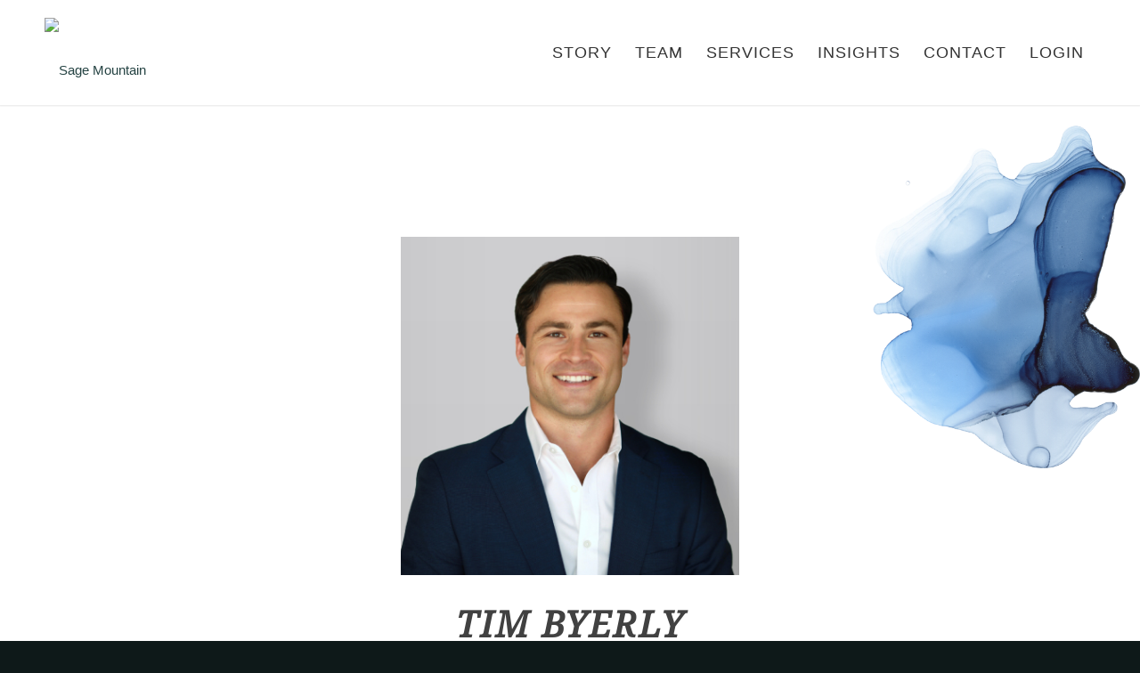

--- FILE ---
content_type: text/css
request_url: https://sagemountainadvisors.com/wp-content/themes/m16ux/fonts/custom-fonts.css?ver=1.0
body_size: 73
content:
@font-face {
  font-family: 'Poly-Italic';
  src: url('Poly-Italic.otf') format('opentype');
  font-weight: normal;
  font-style: normal;
}

@font-face {
  font-family: 'Freight-Light';
  src: url('Freight-Light.otf') format('opentype');
  font-weight: normal;
  font-style: normal;
}

@font-face {
  font-family: 'NotoSerif-Italic';
  src: url('NotoSerif-Italic.ttf') format('truetype');
}

@font-face {
  font-family: 'NotoSerif-BoldItalic';
  src: url('NotoSerif-Italic.ttf') format('truetype');
}

--- FILE ---
content_type: text/css
request_url: https://sagemountainadvisors.com/wp-content/themes/m16ux/style.css?ver=7.1.3
body_size: 1863
content:
/*
Theme Name: Theme Options
Version: 1.0
Template: enfold
*/

body {
    max-width: 1920px;
    margin: 0 auto;
}

@media (max-width: 1150px) {
    li#wp-admin-bar-comments,
    li#wp-admin-bar-avia,
    li#wp-admin-bar-ace_ide,
    li#wp-admin-bar-scss,
    li#wp-admin-bar-customize {
        display: none;
    }
}

li#wp-admin-bar-gform-forms {
    display: none !important;
}

.widget_nav_menu li {
    font-size: initial !important;
}

.html_header_top.html_header_sticky #header{left: 0;}

.relative-element {
    position: relative;
}

svg {width: 1em;height: 1em;position: relative;display: block}
/*
a.block-link {
    position: absolute;
    top: 0;
    left: 0;
    width: 100%;
    height: 100%;
    z-index: 1;
}
*/

.no-uppercase, .no-uppercase * {
    text-transform: none !important;    
}

span.special_amp {
   font-family: inherit;
   font-size: inherit;
   color: inherit !important;
   font-style: normal;
   font-weight: inherit;
}

.contact-form li {margin: 0 !important;}

.contact-form .gform_body select,
.contact-form .gform_body input,
.contact-form .gform_body textarea {
   padding: 10px !important;
}

.contact-form .gform_footer {
   margin: 0 !important;
   padding: 0 !important;
}

.contact-form .gform_footer input[type=submit] {
   width: 100% !important;
   padding: 5px 10px !important;
   text-transform: uppercase !important;
   letter-spacing: 2px !important;
	font-size: 18px;
}

.textarea.small {
    margin-bottom: 0 !important;
}

@media (min-width: 641px) {
    .contact-form .gform_footer input[type=submit] {
        padding: 15px !important;
    }
}

.image-overlay {
    background: transparent !important;
}

.image-overlay-inside:before {
    display: none !important;
}

.inner-text-img-left,
.inner-text-img {
    margin-bottom: 30px !important;
}

@media (min-width: 990px) {
    .inner-text-img {
        margin-left: 50px !important;
        margin-top: 0 !important;
    }

    .inner-text-img-left {
        margin-right: 50px !important;
        margin-top: 0 !important;
    }
}

@media (max-width: 989px) {
    .inner-text-img,
    .inner-text-img-left {
        float: none !important;
        margin: 0 auto 30px !important;
    }
    
    .inner-img-col .flex_column_table {
        display: flex !important;
        flex-wrap: wrap;
    }

    .inner-img-col .flex_column {
        width: 100% !important;
    }

    .inner-img-col .img-col {
        order: -1;
        margin-left: 0 !important;
        margin-bottom: 20px !important;
    }
}

@media (max-width: 767px) {
    .avia-content-slider .slide-entry-wrap {
        display: flex !important;
        flex-wrap: wrap !important;
        justify-content: center;
    }

    .avia-content-slider .slide-entry {
        width: 100% !important;
    }

    .avia-content-slider .slide-entry:nth-child(n+2) {
        margin-top: 30px !important;
    }
    
    .inner-col-area .av-flex-placeholder {
        width: 30px !important;
    }
}

@media (max-width: 767px) {
    #socket .container {
        text-align: center;
    }

    #socket .social_bookmarks li,
    #socket .social_bookmarks,
    #socket .sub_menu_socket li,
    #socket .sub_menu_socket,
    #socket .copyright {
        float: none !important;
    }

    #socket .sub_menu_socket li,
    #socket .social_bookmarks li {
        display: inline-block;
    }

    #socket .social_bookmarks {
        margin: 0 0 5px 0;
    }

    #socket .sub_menu_socket {
        margin: 0 !important;
        height: 30px;
    }
    
    #footer .flex_column, .widget {
        margin-bottom: 0 !important;
    }
    
    #top .title_container h1 a {
      font-size: 25px !important;
      font-weight: bold !important;
      line-height: 0.5 !important;
  }

  #top .title_container h1 {
      padding-top: 150px;
  }
}

.av-sidebar-social-container li {
    margin: 0 10px 10px 0 !important;
}

.single .av-share-box .av-share-box-list {
    background: #f8f8f8 !important;
}

#top .comment-form-url input,
#top .comment-form-email input,
#top .comment-form-author input {
    width: 100%;
}

#commentform .comment-form-comment label {
    display: block;
}

#commentform label {
    left: 0;
    top: -30px;
    font-size: 13px;
}

.single .comment-form {
    margin-top: 50px;
}

.single .logged-in-as {
    top: -30px;
}

a {
    text-decoration: none !important;
}

.avia_social_icons_widget .av-social-link-facebook a {background-color: #365089 !important;}

.avia_social_icons_widget .av-social-link-twitter a {background-color: #1EA5DD !important;}

.avia_social_icons_widget .av-social-link-linkedin a {background-color: #0073B4 !important;}

.avia_social_icons_widget .av-social-link-gplus a {background-color: #D34836 !important;}

.avia_social_icons_widget .av-social-link-youtube a {background-color: #D41D1F !important;}

.avia_social_icons_widget .av-social-link-instagram a {background-image: linear-gradient(to bottom, #6B48BD, #CF3185, #F2653C) !important;}

.avia_social_icons_widget .av-social-link-skype a {background-color: #1EB7EC !important;}

.avia_social_icons_widget .av-social-link-pinterest a {background-color: #BD081B !important;}

.avia_social_icons_widget .av-social-link-vimeo a {background-color: #1AB7EA !important;}

svg {width: 1em;height: 1em;position: relative;display: block}

.social_bookmarks_twitter a::before, .av-social-link-twitter a::before { font-family: 'entypo-fontello'; content: '';}
.social_bookmarks_facebook a::before, .av-social-link-facebook a::before { font-family: 'entypo-fontello'; content: '';}
.social_bookmarks_linkedin a::before, .av-social-link-linkedin a::before { font-family: 'entypo-fontello'; content: '';}
.social_bookmarks_pinterest a::before, .av-social-link-pinterest a::before { font-family: 'entypo-fontello'; content: '';}
.social_bookmarks_tumblr a::before, .av-social-link-tumblr a::before { font-family: 'entypo-fontello'; content: '';}
.social_bookmarks_reddit a::before, .av-social-link-reddit a::before { font-family: 'entypo-fontello'; content: '';}
.social_bookmarks_vk a::before, .av-social-link-vk a::before { font-family: 'entypo-fontello'; content: '';}
.social_bookmarks_gplus a::before, .av-social-link-gplus a::before { font-family: 'entypo-fontello'; content: '';}
.social_bookmarks_mail a::before { font-family: 'entypo-fontello'; content: '';}
.social_bookmarks_dribble a::before { font-family: 'entypo-fontello'; content: '';}
.social_bookmarks_youtube a::before {font-family: 'entypo-fontello';content: '';}
.social_bookmarks_instagram a::before {font-family: 'entypo-fontello';content: '';}
.social_bookmarks_vimeo a::before {font-family: 'entypo-fontello';content: '';}
.social_bookmarks_whatsapp a::before, .av-social-link-whatsapp a::before {font-family: 'entypo-fontello';content: '';}

.gfield_radio label {
    margin-left: 2px !important;
    font-size: 15px !important;
}

@media (min-width: 641px) {
	.gf_list_inline .gfield_radio li:nth-child(n+2) {
		margin-left: 20px !important;
	}
}

.flex_column_table {
    margin-top: 0 !important;
    float: none !important;
}

@media (max-width: 767px) {
    .avia-testimonial {
        padding: 0 !important;
    }
}

@media (min-width: 768px) {
    .inner-three-col .av-flex-placeholder {
        width: 30px !important;
    }
    .inner-three-col .flex_column_table {
        display: flex !important;
        flex-wrap: wrap;
        justify-content: center;
    }
    .inner-three-col .flex_column {
        width: calc(33.33% - 20px);
        margin-left: 0;
    }
}

@media (min-width: 768px) {
    .inner-four-col .flex_column_table {
        display: flex !important;
        flex-wrap: wrap;
        justify-content: center;
    }

    .inner-four-col .flex_column {
        margin-left: 0 !important;
        width: calc(25% - 22.5px);
    }
}

@media (min-width: 768px) and (max-width: 1100px) {
    .inner-four-col .av-flex-placeholder {
        display: none !important;
    }

    .inner-four-col .flex_column_table {
        justify-content: space-between !important;
    }

    .inner-four-col .flex_column {
        margin-left: 0;
        margin-top: 30px !important;
        width: 48%;
    }
}

.non-link .av-flex-placeholder {
    position: relative;
}

.non-link .av-flex-placeholder:before {
    content: '';
    position: absolute;
    width: 1px;
    height: 100%;
    left: 50%;
    top: 0;
    background: #D5D5D5;
}

@media (max-width: 767px) {
    .non-link .flex_column {
        padding-top: 25px !important;
    }
}

--- FILE ---
content_type: text/css
request_url: https://sagemountainadvisors.com/wp-content/uploads/dynamic_avia/avia_posts_css/post-2009.css?ver=ver-1768166030
body_size: 351
content:
.avia-image-container.av-mimpcl01-da2db92ee18931097a4e22554cf39543 img.avia_image{
box-shadow:none;
}
.avia-image-container.av-mimpcl01-da2db92ee18931097a4e22554cf39543 .av-image-caption-overlay-center{
color:#ffffff;
}

#top .av-special-heading.av-ksra4csd-078add853f622fb09200843a8e18ed9c{
margin:30px 0 0 0;
padding-bottom:0;
font-size:40px;
}
body .av-special-heading.av-ksra4csd-078add853f622fb09200843a8e18ed9c .av-special-heading-tag .heading-char{
font-size:25px;
}
#top #wrap_all .av-special-heading.av-ksra4csd-078add853f622fb09200843a8e18ed9c .av-special-heading-tag{
font-size:40px;
}
.av-special-heading.av-ksra4csd-078add853f622fb09200843a8e18ed9c .av-subheading{
font-size:18px;
}

#top .av_textblock_section.av-2estu1-135fe66b3e19fb048823abb44b0914d3 .avia_textblock{
font-size:17px;
}

#top #wrap_all .avia-button.av-6rks7-93425aeca6017132e878ba0e49dc144f{
margin:50px 0 0 0;
}


@media only screen and (min-width: 480px) and (max-width: 767px){ 
#top #wrap_all .av-special-heading.av-ksra4csd-078add853f622fb09200843a8e18ed9c .av-special-heading-tag{
font-size:30px;
}
.av-special-heading.av-ksra4csd-078add853f622fb09200843a8e18ed9c .av-subheading{
font-size:16px;
}
}

@media only screen and (max-width: 479px){ 
#top #wrap_all .av-special-heading.av-ksra4csd-078add853f622fb09200843a8e18ed9c .av-special-heading-tag{
font-size:25px;
}
.av-special-heading.av-ksra4csd-078add853f622fb09200843a8e18ed9c .av-subheading{
font-size:16px;
}
}


--- FILE ---
content_type: text/css;charset=UTF-8
request_url: https://sagemountainadvisors.com/?sccss=1&ver=6.9
body_size: 6304
content:
:root {
	--primary-color: #254343;
	--alt-color: #7D9C63;
	--secondary: #f3ffea;
	--blue: #255d96;
	--golden: #d4cfaf;
	--sky: #079bd7;
	--navy: #19436D;
	--gray: #585858;
	--violate: #47516c;
	--dark: #414141;
}

/* TEMP CSS Area - Starts */

.single .comment-entry,
.single .entry-footer {
    display: none;
}

.single-heading {
    margin: 25px 0 !important;
}

/* TEMP CSS Area - Ends */

.hero-logo img {
    width: 180px;
}

h1 {
	font-family: 'NotoSerif-BoldItalic', sans-serif !important;
	line-height: 1.25;
}

.hero-heading .av-special-heading-tag {
    letter-spacing: 3px !important;
}

@media (min-width: 768px) {
    #hero_top .content {
        padding-bottom: 220px;
    }
}

/* Top Overlay CSS Area - Starts */

.top-overlay {
    position: relative;
}
.inner-header-bg, .title_container:after {
    background: transparent !important;
}
.top-overlay {
    display: inline-block;
    background: rgb(37 67 67 / 80%);
    margin: 250px 0 0;
    padding: 15px 25px 10px;
}
@media (max-width: 767px) {
    .top-overlay {
        margin: 160px 0 0;
    }
}
.title_container .container {
    padding-bottom: 0 !important;
}
.title_container h1 {
    letter-spacing: 1px;
}
.title_container .main-title {
    padding: 0 0 15px !important;
}

/* Top Overlay CSS Area - Ends */

body p {
	letter-spacing: 0.3px;
}

.logo img {
    padding: 20px 0 !important;
}

.main_menu .menu-item-top-level > a .avia-menu-text {
    font-size: 18px;
    letter-spacing: 1px;
		font-weight: normal;
    text-transform: uppercase;
}

.main_menu .sub-menu .avia-menu-text {
    font-size: 17px !important;
    letter-spacing: 0.6px;
}

.main_menu .sub-menu a:hover .avia-menu-text {
    color: #fff !important;
}

#top .av-burger-overlay-inner .avia-menu-text {
    color: var(--primary-color) !important;
}

.av-menu-button .avia-menu-text {
    border-radius: 0 !important;
    border: 1px solid var(--alt-color) !important;
    padding: 8px 18px !important;
    color: var(
    --alt-color) !important;
    transition: .5s;
}

.av-menu-button .avia-menu-text:hover {
    background-color: var(--alt-color) !important;
    opacity: 1 !important;
    color: var(--primary-color) !important;
}

.main_menu .sub-menu {
    padding: 5px 10px 12px !important;
}

.avia_mega_div {
    border-top: 2px solid var(--alt-color) !important;
}

.login-icon:before {
    content: '\e85c';
    font-family: 'entypo-fontello';
    padding-right: 5px;
}

.main_menu .avia-bullet {
    display: none !important;
}

@media (max-width: 989px) {
    .mid-logo {
        display: none;
    }
}

.html_av-overlay-side #top #wrap_all div .av-burger-overlay-scroll #av-burger-menu-ul a:hover {
    background-color: #e6ffd1;
}

.quote-text strong {
    color: var(--blue) !important;
}
/*
.quote-area {
    background-color: var(--secondary);
}
*/

.home-intro-area {
    background-color: #f8f8f8;
}

.av-subheading_below {
    opacity: 1 !important;
}

.section-title.av-subheading_below {
    margin-top: 15px;
}

.av-subheading_below p {
    letter-spacing: 0.8px !important;
    line-height: 1.6;
}

.bolder-itrem {
    font-weight: bold;
    font-size: 1.2em;
}

.hero-title .av-special-heading-tag {
    letter-spacing: 2px !important;
}

#hero_top .flex_column_table {
	max-width: 520px !important;
}

.hero-content-wrap {
    background: rgb(164 164 164 / 70%);
    padding: 25px;
}

@media (min-width: 768px) {
	.hero-content-wrap {
		padding: 30px 40px 40px;
	}
}

.hero-button a {
    font-size: 20px !important;
    font-weight: bold !important;
    transition: .5s;
    padding: 13px 32px !important;
    letter-spacing: 1px;
    border: none !important;
}

.avia_button_icon_left {
    padding-right: 5px;
}

.avia-button {
    border-radius: 0 !important;
}

.hero-button a:hover {
    background-color: #8bad6f !important;
    color: #fff !important;
}

.bolder-title .av-special-heading-tag {
    font-weight: bold;
}

.alt-heading .av-special-heading-tag {
    color: var(--primary-color) !important;
    letter-spacing: 1.5px !important;
}

.avia_button_icon_right {
    padding-left: 6px;
}

.long-button a {
    border: 2px solid var(--alt-color) !important;
    color: var(--alt-color) !important;
    font-size: 18px !important;
    font-weight: bold !important;
    padding: 13px 30px !important;
    letter-spacing: 1px;
    transition: .5s;
}

.long-button a:hover {
    opacity: 1 !important;
    background-color: var(--alt-color) !important;
    color: #fff !important;
}

.white-button a {
    border: 2px solid #fff !important;
    font-size: 18px !important;
    font-weight: bold !important;
    padding: 11px 29px !important;
    letter-spacing: 1px;
    transition: .5s;
}

.white-button a:hover {
    opacity: 1 !important;
    color: var(--primary-color) !important;
    background-color: #fff !important;
}

.serve-svg svg,
.serve-svg svg path {
    fill: var(--golden);
}
.serve-svg svg {
    width: auto;
    height: 80px;
    margin: 0 auto;
}

.service-col .av-subheading {
    color: var(--sky) !important;
}

.service-col {
    background-color: #fff !important;
    box-shadow: 0 0 10px #dedede !important;
    transition: 0.7s;
}

.service-col:hover {
    transform: scale(0.98);
    background-color: var(--navy) !important;
}

.service-col:hover h3 {
	color: #fff !important;
}

/*
.service-col:hover svg path,
.service-col:hover svg {
	fill: #fff !important;
}
*/
.service-col .bolder-title {
    margin: 18px 0 10px !important;
}

.service-col .bolder-title h3 {
    color: var(--navy);
    font-size: 22px !important;
    letter-spacing: 0.5px;
    font-weight: normal;
}

.service-col:hover {
    background-color: #f5f5f5;
    transform: translateY(-6px);
}

.section-title .av-special-heading-tag {
    letter-spacing: 0.5px !important;
		font-family: 'NotoSerif-BoldItalic', sans-serif !important;
		line-height: 1.4;
}

.center-header .av-special-heading-tag,
.center-item {
    max-width: 800px;
    margin: 0 auto !important;
}

.inner-img-bg .flex_column_table {
    max-width: 830px;
    margin-left: auto;
}

.contact-iconlist {
    margin: 12px 0 0;
}

.contact-iconlist .iconlist-char {
    position: relative;
    top: 4px;
}

.contact-iconlist a:hover {
    opacity: .8;
}

.footer-btn a {
    background-color: var(--alt-color);
    display: inline-block;
    width: 190px;
    text-align: center;
    padding: 8px;
    font-weight: bold;
    color: #fff !important;
}

.footer-btn {
    text-align: center;
}

.footer-btn .login-icon:before {
    padding-right: 7px;
}

.footer-btn a:hover {
    opacity: .9;
}

.footer-logo {
    margin: 0 auto -5px;
    width: 220px;
}

.widget_media_image {
    text-align: center;
}

#footer h3.widgettitle {
    letter-spacing: 1.5px;
}

#socket .container {
    text-align: center;
}

#socket .copyright {
    float: none;
    font-size: 14px;
    letter-spacing: 0.5px;
}

.alternate_color.inner-grid .content-cell {
    background-color: #f8f8f8 !important;
}

.num-list ul {
    list-style-type: none !important;
    margin: 0;
}

.num-list ul li:nth-child(n+2) {
    margin-top: 10px;
}

.inner-iconlist li:nth-child(even) .iconlist_icon {
    background-color: var(--alt-color) !important;
}

.inner-iconlist li:nth-child(even) .av_iconlist_title {
    color: var(--alt-color) !important;
}

.inner-iconlist li .av_iconlist_title {
    letter-spacing: 1px !important;
}

.num-list ul li {
    margin-left: 0;
}

@media (min-width: 990px) {
    .inner-grid .content-cell {
        padding: 50px !important;
    }
}

@media (max-width: 989px) {
    .inner-grid {
        display: flex !important;
        flex-wrap: wrap !important;
    }

    .inner-grid .flex_cell {
        width: 100% !important;
    }

    .inner-grid .img-cell {
        order: -1;
    }
}

/* Triangle Logo

@media (min-width: 990px) {
	
	.container.av-logo-container .logo {
			display: none;
	}

	.mid-logo img {
			width: 170px;
	}

	nav.main_menu {
			width: 100%;
	}

	.av-main-nav-wrap {
			width: 100% !important;
	}

	ul#avia-menu {
			text-align: center;
			display: flex;
			justify-content: center;
			column-gap: 10px;
	}

	.av-main-nav li {
			float: none;
	}

	.mid-logo .avia-menu-text:after {
			content: '';
			width: 0;
			height: 0;
			top: -80px;
			left: 50%;
			position: absolute;
			z-index: -1;
			transform: translateX(-50%);
			border-style: solid;
			border-width: 0 120px 208px 120px;
			border-color: transparent transparent #ffffff transparent;
	}
}

*/

.single .entry-content strong,
.avia_textblock strong {
    color: #333;
}

.inner-text-heading h3 {
    font-size: 25px;
    letter-spacing: 0.6px;
    color: var(--alt-color);
}

.hero-title p {
    line-height: 1.8;
}

@media (min-width: 768px) {
    .inner-img-col .content-col {
        padding: 30px 40px 40px !important;
    }
}

.avia-image-container-inner, .avia_image, .av-image-caption-overlay {
    border-radius: 0;
}

.inner-col-area .av-flex-placeholder {
    width: 3% !important;
}

@media(max-width: 768px) {
    .sage-svg svg {
        max-width: 350px;
        height: 350px !important;
    }
}

.feature-col-area .flex_column {
    background: #fff !important;
}

.feature-col-text {
    padding: 10px 0 0;
}

.feature-col-text h3 {
    font-size: 20px;
    position: relative;
    padding-bottom: 15px;
}

.feature-col-text h3:after {
    content: '';
    position: absolute;
    width: 60px;
    height: 2px;
    left: 0;
    bottom: 0;
    background-color: var(--blue);
}

.feature-col-text * {
    text-align: left !important;
}

.feature-col-img {
    filter: grayscale(0.9);
    transition: .5s;
}

.feature-col:hover .feature-col-img {
    filter: grayscale(0) !important;
}

.inner-four-col .flex_column_table {
    display: grid !important;
    grid-template-columns: 1fr 1fr 1fr 1fr;
    gap: 40px;
}

.inner-four-col .flex_column {
    margin-left: 0 !important;
    width: 100% !important;
}

@media (min-width: 768px) and (max-width: 1200px) {
    .inner-four-col .flex_column_table {
        grid-template-columns: 1fr 1fr;
    }
}

@media (max-width: 767px) {
    .inner-four-col .flex_column_table {
        grid-template-columns: 1fr;
    }
}

.small-svg svg {
    width: auto;
    height: 90px;
    margin-bottom: 25px;
}

.small-svg svg,
.small-svg svg path {
    fill: #666;
}

.alternate_color.small-svg-area .flex_column {
    background-color: #fff !important;
}

@media (min-width: 990px) {
    .small-svg-area svg {
        position: relative;
        top: 10px;
    }

    .small-svg-area .flex_column {
        display: flex !important;
        padding: 30px 40px !important;
    }

    .small-svg {
        padding-right: 40px;
    }
}

.border-cell {
    border-left: 1px solid var(--alt-color) !important;
}

.stat-text strong {
    color: var(--alt-color) !important;
    font-size: 45px;
}

.stat-grid-area .flex_cell {
    padding: 50px 30px 
}

.stat-text p {
    text-transform: uppercase;
}

.custom-iconlist .iconlist_content_wrap {
    padding-left: 1px !important;
    font-weight: bold;
}

.custom-iconlist li:nth-child(even) .iconlist_icon {
    background-color: var(--blue) !important;
}

.custom-iconlist .av_iconlist_title {
    color: var(--primary-color);
    text-transform: none;
    margin-top: 0 !important;
}

.custom-iconlist .iconlist_icon {
    width: 45px;
    height: 45px;
    line-height: 45px;
    margin-right: 20px;
}

.custom-iconlist .iconlist-timeline {
    left: 23px;
}

.border-image {
    position: relative;
}

.border-image:before {
    content: '';
    position: absolute;
    width: 100%;
    height: 100%;
    left: -13px;
    top: -13px;
    background: var(--blue);
}

.border-image:after {
    content: '';
    position: absolute;
    width: 100%;
    height: 100%;
    right: -13px;
    bottom: -13px;
    background: var(--alt-color);
    z-index: -1;
}

.hidden-items {
    display: none;
}

#reporting_inner {
    display: block;
}

#hightouch_inner h2 {
    color: var(--navy);
}

#fidelity_inner h2 {
    color: var(--alt-color);
}

#reporting_inner h2 {
    color: var(--golden);
}

#creative_inner h2 {
    color: var(--gray);
}

.feature-box-title {
    text-transform: none !important;
    font-size: 30px;
}

.dual-svg-area .inner-text-heading h3 {
    font-size: 22px;
}

.dual-svg-area .chess-alt h3 {
    color: var(--primary-color);
}

@media (min-width: 1250px) {
    .firm-tagline p {
        font-size: 40px;
        letter-spacing: 1px;
    }
}
.firm-tagline p {
    margin: 0.3em 0;
}

.firm-tagline em {
    font-style: normal;
    font-size: 1.3em;
}

.firm-features .avia_textblock p {
    letter-spacing: 0.5px;
}

.firm-features .flex_column_table {
    max-width: 1010px;
    margin: 0 auto;
}

@media (min-width: 990px) {
    .intro-border-col .av_one_fourth {
        border-right: 4px solid var(--alt-color) !important;
        padding-right: 30px;
    }

    .intro-border-col .av_three_fourth {
        padding-left: 50px !important;
    }
}

@media (max-width: 989px) {
    .intro-border-col .section-heading {
        position: relative;
        padding-bottom: 25px !important;
        margin-bottom: 50px;
        text-align: left !important;
    }

    .intro-border-col .section-heading:after {
        content: '';
        position: absolute;
        width: 80px;
        height: 4px;
        bottom: 0;
        left: 0;
        background-color: var(--alt-color);
    }
}

.section-heading .av-special-heading-tag {
    font-weight: bold;
    color: var(--navy);
}
.trans-button .avia-button {
    text-transform: uppercase;
    font-size: 17px;
    letter-spacing: 1px;
    color: var(--violate) !important;
    border: 1px solid var(--violate) !important;
    padding: 10px 22px !important;
    transition: .5s;
}

.trans-button .avia-button:hover {
    background-color: var(--dark) !important;
    color: #fff !important;
    opacity: 1 !important;
}

.single-solid-area .template-page {
    padding: 35px 0;
}

@media (min-width: 990px) {
    .single-solid-area .flex_column {
        display: flex !important;
        justify-content: center;
        align-items: center;
    }
  .single-solid-area .section-title,  
	.single-solid-area .bolder-title {
        width: auto;
        padding-bottom: 0 !important;
        padding-right: 30px;
    }
}

.alt-button .avia-button {
    border: none !important;
    font-weight: bold !important;
    color: #000 !important;
    font-size: 17px;
    padding: 0 0 2px !important;
    border-bottom: 1px solid #000 !important;
}

/* Custom Footer Area CSS - Starts */

#custom_footer #menu-quick-links a {
    color: #000 !important;
    text-transform: uppercase;
    letter-spacing: 1px;
		font-size: 14px;
}

#custom_footer #menu-quick-links a:hover {
    opacity: .8;
}

#custom_footer #menu-quick-links {
    display: flex;
    flex-wrap: wrap;
    justify-content: center;
    margin: 25px auto 0;
    max-width: 975px;
}

#custom_footer #menu-quick-links li {
    margin-left: 0 !important;
    padding: 0 15px;
}

#footer-page {
    border: none;
}

#custom_footer .widget_nav_menu {
    padding-bottom: 0;
}

@media (min-width: 768px) {
    #custom_footer #menu-quick-links {
        justify-content: space-between;
    }
}

/* Custom Footer Area CSS - Ends */

.narrow-dual .flex_column_table {
    max-width: 900px;
    margin: 0 auto;
}

#top .main_color.single-solid-area .bolder-title h2 {
    color: #000 !important;
		line-height: 2;
}

#team {
    position: relative;
    background-size: 300px;
    background-position: 100% 25px;
}

#blue-icon {
	position: relative;
}

#team:before {
    content: '';
    background-image: url('/wp-content/uploads/2021/12/Sage-Mountain-Services.png');
    position: absolute;
    width: 360px;
    height: 280px;
    bottom: 0;
    left: 0;
    background-size: contain;
    background-repeat: no-repeat;
}
.home #team .flex_column_table {
    max-width: 950px;
    margin: 0 auto;
}

.insights-content h3 {
    font-size: 17px;
    line-height: 1.5;
    letter-spacing: 1px;
}

.insight-logo img {
    max-height: 35px;
    width: auto;
    margin-bottom: 15px;
}

.service-icon img {
    width: 65px;
    margin-bottom: 30px;
}

.service-content h3 {
    text-transform: uppercase;
    letter-spacing: 0.5px;
    margin-bottom: 20px;
}
.demo-link {
    color: var(--blue);
    position: relative;
	font-style: italic;
    z-index: -1;
}

.demo-link:hover {
    opacity: .8;
}

.demo-link:after {
    content: '\e879';
    font-family: 'entypo-fontello';
    padding-left: 7px;
}

.blue-icon {
    background-size: 300px !important;
    background-position: 100% 25px !important;
    background-image: url(/wp-content/uploads/2021/12/Sage-Mountain-Services-Atlanta.png);
    background-repeat: no-repeat;
}

.blue-icon .content {
    padding-top: 150px;
}
.demo-header .content {
    padding: 120px 0;
}

@media (min-width: 990px) {
    .demo-header .content {
        padding: 130px 0;
    }
}

@media(min-width: 768px) {
    .team-title .av-subheading {
        font-size: 21px !important;
    }
}

@media (min-width: 1565px) {	
    .detach-item {
        display: inline-block;
        padding-right: 30px;
    }
}

.detach-item {
	font-weight: bold !important;
}

@media (min-width: 768px) {
    .inner-img-bg .flex_column {
        padding: 30px 40px 50px !important;
    }
	
    #intro .template-page {
        padding-bottom: 0;
	}
}

#custom_footer .bolder-title div {
    color: #000;
    letter-spacing: 0.5px;
    line-height: 1.8;
}

@media (max-width: 989px) {
    #custom_footer .bolder-title div {
        margin-bottom: 20px;
        text-align: center;
    }
}

.testimonial-item h3 {
    font-family: 'NotoSerif-Italic', sans-serif !important;
    font-size: 24px;
    line-height: 1.5;
    margin-bottom: 25px;
    font-weight: normal;
}

@media (min-width: 990px) {
    .testimonial-item h3 {
        font-size: 24px;
    }
}

#insights .round-image {
    width: 140px;
}

.round-image {
    border-radius: 100%;
}

.insight-logo img {
    margin: 60px 0;
}

.section-title.story-heading .av-special-heading-tag {
    max-width: 100%;
}

.service-content-title h3 {
    text-transform: uppercase;
    line-height: 1.5;
		margin-bottom: 30px;
}

.section-title .av-subheading_above {
    margin-bottom: 40px;
}

#custom_footer .menu li {
    background: transparent;
}

.login-col {
    transition: .5s;
}

.login-col:hover {
    transform: translateY(-6px);
    box-shadow: 0 10px 5px #e2e2e2;
}
.team-box .team-member-name {
    text-transform: uppercase;
    letter-spacing: 1px;
    font-size: 20px;
    margin-top: 25px;
}
.team-content h3 {
    text-transform: uppercase;
    font-size: 25px;
    letter-spacing: 2px;
    color: var(--dark) !important;
}
.team-bolder .av-special-heading-tag {
    text-transform: uppercase;
    letter-spacing: 1px;
}
.team-box .team-member-job-title {
    color: #333;
    font-size: 16px;
    display: inline-block;
    margin: 5px 0 18px;
    letter-spacing: 0.5px;
}
.team-title h2 {
    font-family: 'NotoSerif-BoldItalic', sans-serif !important;
    line-height: 1.25;
    letter-spacing: 2px !important;
    font-weight: bold !important;
    margin-bottom: 25px !important;
}
.single-team .container {
    width: 900px !important;
    max-width: 100% !important;
}
.team-headshot img {
    width: 380px;
}
.team-title {
    text-align: center;
    padding-bottom: 40px !important;
}
/* Insights Area CSS - Starts */

#insight-intro .container {
    max-width: 950px;
}

.insight-content .flex_column .insights-share {
    padding-top: 50px;
}

@media (min-width: 990px) {
    .insight-content .flex_column {
        display: flex !important;
    }
    
    .insight-content .flex_column .insights-share {
        order: -1;
        padding-right: 50px;
    }

    .flex-inner {
        display: flex !important;
        width: 100% !important;
    }
    
    .rel-insight-img {
        width: 125px;
        padding-right: 25px;
    }
    
    .flex-inner .av_textblock_section {
        width: calc(100% - 125px);
    }
}

.border-top {
    border-top: 2px solid #d8d8d8;
    padding-top: 40px;
}

.insight-footer.non-link .av-flex-placeholder:before {
    width: 2px;
}

.insight-footer .container,
.insight-content .container {
    max-width: 950px;
}


.rel-insights h3 {
    font-weight: normal !important;
    font-size: 19px;
    line-height: 1.5;
}

.insight-footer .av-flex-placeholder {
    width: 10% !important;
}

.rel-insights a {
    text-transform: uppercase;
    border: 1px solid #333;
    color: #333;
    display: inline-block;
    padding: 6px 15px;
    margin-top: 15px;
    transition: .5s;
}

.rel-insights a:hover {
    background-color: #333;
    color: #fff !important;
}

.rel-insights-logo {
    margin-bottom: 15px;
}

.rel-insight-img img {
    width: 200px;
    margin-bottom: 20px;
}

/* Insights Area CSS - Ends */

.inner-insights .post-title {
    font-size: 25px !important;
    line-height: 1.5;
}

.inner-insights .comments-link,
.inner-insights .text-sep, 
.inner-insights .blog-author, 
.inner-insights .blog-categories {
    display: none;
}

.upper-sub .av-subheading p {
    text-transform: uppercase !important;
}

.insight-grid {
    max-width: 1050px;
    margin: 0 auto;
		padding: 0 50px;
}

.insight-team img {
    margin: 0 0 15px 0;
    width: 250px !important;
}

.insight-grid small {
    font-size: 0.6em !important;
    line-height: 1;
}
.img-border {
        border: 1px solid #e8e8e8 !important;
        padding: 0 !important;
        margin-top: 25px !important;
    	margin-bottom: 25px !important;
}

.inner-insights .slide-entry-wrap {
    display: flex !important;
    flex-wrap: wrap;
    gap: 30px;
}

#top .inner-insights .slide-entry {
    margin: 0 !important;
    width: 100% !important;
    border: 1px solid #d8d8d8;
    padding: 15px 30px 40px;
    background-color: #f8f8f8 !important;
}

@media (min-width: 768px) {
	#top .inner-insights .slide-entry {
		width: calc(33.33% - 20px) !important;
	}
}

#top .alternate_color .inner-insights .slide-entry {
	  background-color: #fff !important;
}

/* Inner insights CSS - Ends */

.single .entry-content .wp-caption {
    border: none;
}

.single .entry-content .wp-caption-text {
    font-size: 13px;
    font-family: inherit;
    color: #666;
}

.single-post h1.post-title,
.single-post .entry-content,
.single-post .entry-content strong {
    color: #707070;
}

.press-release aside.sidebar {
    background-color: #FAFAFC;
    width: 26% !important;
    position: relative;
    overflow: visible !important;
}

.press-release .container_wrap_first > .container {
    display: flex;
    flex-wrap: wrap;
}

.press-release aside.sidebar .inner_sidebar {
    margin: 0;
    padding-left: 40px;
}

.press-release aside.sidebar:after {
    content: '';
    position: absolute;
    top: 0;
    left: 100%;
    width: 100%;
    height: 100%;
    background-color: #FAFAFC;
    z-index: 1000;
}

.pr-side-html {
    padding-top: 0;
}

h2.pr-site-title {
    text-align: center;
    margin-bottom: 40px;
}

.pr-side-logo {
    background: #fff;
    padding: 20px !important;
    margin-bottom: 30px;
}

.pr-side-logo img {
    width: 100px;
    max-width: 100%;
}

h3.pr-side-title {
    color: var(--alt-color);
}

.image-border img {
    border: 1px solid #d8d8d8 !important;
}

.related-posts {
    margin-top: 0;
}

.avia-content-slider-inner {
    height: auto !important;
}

#team .template-page {
    padding-bottom: 150px;
}

/* Related Posts */

.crp_related ul {
    list-style-type: none;
    margin: 0;
    padding: 0;
    display: grid;
    grid-template-columns: 1fr;
    gap: 30px;
}

.crp_related ul li {
    margin: 0;
    background: #f8f8f8;
    border: 1px solid #ccc;
    padding: 30px;
}

.crp_related ul li a.crp_link {
    color: #414141;
    font-size: 20px;
    line-height: 1.5;
    font-family: 'muli', sans-serif;
    display: block;
    margin-bottom: 15px;
    padding-bottom: 15px;
    position: relative;
}

.crp_related ul li a.crp_link:after {
    position: absolute;
    bottom: 0;
    content: '';
    width: 60px;
    background: var(--golden);
    height: 2px;
    left: 0;
}

@media (min-width: 768px) {
    .crp_related ul {
        grid-template-columns: 1fr 1fr
    }
}

.crp_related span.crp_date {
    display: block;
    color: #919191;
    font-size: 14px;
    margin-bottom: 15px;
}

.crp_related span.crp_excerpt {
    color: #707070;
    display: block;
    margin-bottom: 20px;
}

.crp_related .read-more-link a {
    border: 1px solid var(--alt-color);
    display: inline-block;
    padding: 8px 20px;
    min-width: 180px;
    text-align: center;
    text-transform: capitalize;
    transition: .5s;
    margin-top: 25px;
    color: #333;
    letter-spacing: 0.5px;
    font-size: 16px;
}

.crp_related .read-more-link a:hover {
    background: var(--alt-color);
    color: #fff;
}

.trans-button.white a {
    color: #fff !important;
    border-color: #fff !important;
}

#top .trans-button.white a:hover {
	background-color: #fff !important;
    color: #000 !important;
}

.image-border img {
    border: 1px solid #e8e8e8 !important;
    margin: 10px 0;
}

.inner-table td {
    color: #333 !important;
    font-size: 14px;
}
.inner-table th {
    text-align: center;
    background-color: #333;
    color: #fff !important;
}
td.bold-label {
    font-weight: bold;
}
.block-link {
    position: absolute;
    inset: 0;
}

.wp-caption {
    border: none !important;
}

.wp-caption img {
    padding: 0 !important;
}

.wp-caption-text {
    text-align: left !important;
    font-style: normal !important;
    font-family: inherit !important;
    font-size: 15px !important;
    padding-left: 0 !important;
}

.single .av-caption-image-overlay-bg {
    opacity: 1 !important;
    background-color: transparent !important;
}

.single .av-image-caption-overlay-center {
    vertical-align: bottom !important;
    color: #666 !important;
    font-size: 14px;
    text-align: left;
    padding: 0 !important;
}

.single .av-image-caption-overlay {
    position: relative;
    order: 2;
    margin-bottom: 25px;
}

.single .avia-image-overlay-wrap {
    display: flex;
    flex-direction: column;
}

.insights-disclouser p {
    line-height: 2;
}

body .column-top-margin {
    margin-top: 25px;
}
.insights-caption {
    font-size: 13px;
    padding-top: 10px;
}
.avia_textblock h3 {
    font-size: 27px;
}
a#scroll-top-link {
    display: flex;
    justify-content: center;
}
/* Inner insights CSS - Starts */
.inner-insights .read-more-link a {
    border: 1px solid var(--alt-color);
    padding: 8px 20px;
    text-align: center;
    text-transform: capitalize;
    transition: .5s;
    margin-top: 25px;
    color: #333;
    letter-spacing: 0.5px;
    font-size: 16px;
    display: inline-flex;
    align-items: center;
}

.inner-insights .slide-meta-del,
.inner-insights .slide-meta-comments {
    display: none !important;
}

.inner-insights .read-more-link a:hover {
    background-color: var(--alt-color) !important;
    color: #fff !important;
}

.insight-title h3,
.inner-insights .slide-entry-title {
    letter-spacing: 0.3px;
    position: relative;
    padding-bottom: 15px;
    margin: 15px 0;
    font-size: 20px !important;
    line-height: 1.5 !important;
}

.insight-title h3:after,
.inner-insights .slide-entry-title:after {
    content: '';
    position: absolute;
    width: 60px;
    height: 2px;
    left: 0;
    bottom: 0;
    background-color: var(--golden);
}

.inner-insights .slide-image:hover,
.inner-insights .slide-entry-title:hover {
    opacity: .8;
}

.inner-insights .slide-image {
    display: none;
}

/* Latest Insights CSS - Starts */

.insight-date {
    font-size: 14px;
    color: #919191;
    margin-bottom: 15px;
}
.facetwp-template[data-name=latest_posts],
.facetwp-template[data-name=latest_insights] {
    display: grid !important;
    gap: 30px;
    grid-template-columns: 1fr;
}

@media (min-width: 768px) {
    .facetwp-template[data-name=latest_posts],
    .facetwp-template[data-name=latest_insights] {
        grid-template-columns: repeat(2, 1fr);
    }
}

.insight-card {
    background-color: #f8f8f8;
    border: 1px solid #d8d8d8;
    padding: 25px 30px 30px;
}

.insight-card .more-link-alt {
    border: 1px solid var(--alt-color) !important;
    padding: 8px 15px;
    display: inline-block;
    color: #333 !important;
    font-size: 16px;
    width: 170px;
    text-align: center;
    transition: .5s;
    position: relative;
}

.insight-card .read-more-link {
    margin-top: 20px;
}

.insight-card .more-link-alt:hover {
    background-color: var(--alt-color) !important;
    color: #fff !important;
}

.insight-card .more-link-alt:after {
    content: '\e87d';
    font-family: 'entypo-fontello';
    padding-left: 10px;
}

.insight-title a:hover {
    opacity: .85;
}

/* Latest Insights CSS - Ends */